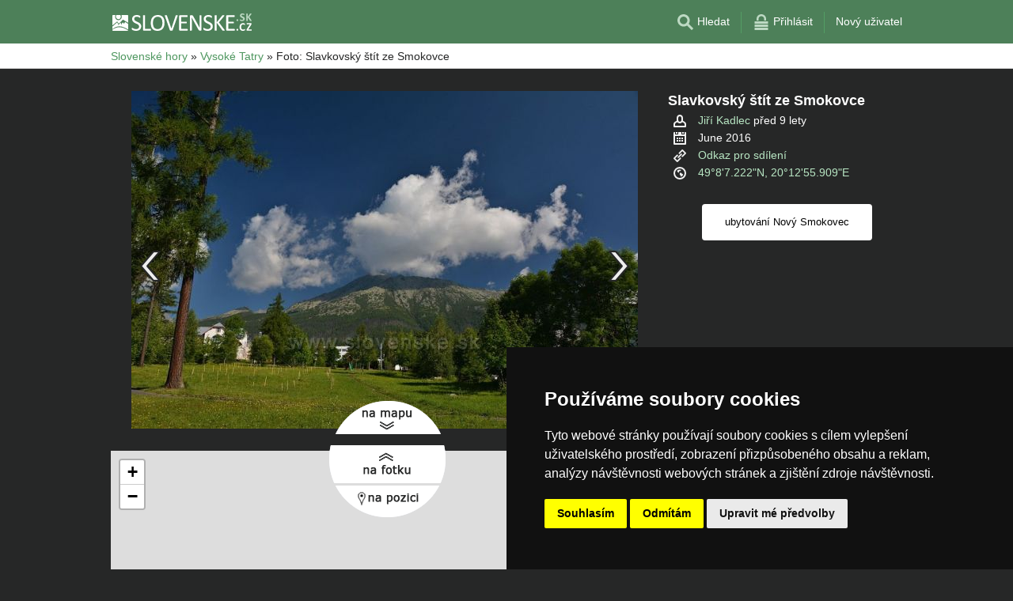

--- FILE ---
content_type: text/html; charset=UTF-8
request_url: https://www.slovenske.cz/foto/44418.html?gallery=coor-49.1190N-20.2693E-7&config=place
body_size: 5984
content:
<!doctype html>
<html >
<head>
		<meta charset="UTF-8">
	<title>Slavkovský štít ze Smokovce</title>
			<meta name="robots" content="ALL,FOLLOW">
	
		<meta name="viewport" content="width=device-width, user-scalable=no, initial-scale=1.0, maximum-scale=1.0, minimum-scale=1.0">
	
	<meta http-equiv="X-UA-Compatible" content="ie=edge">
	<meta name="theme-color" content="#4D8059">
	<meta name="ahrefs-site-verification" content="88086b78404b94e4640deb3c2b7ef46521ec2857e9d5ab54a45c6528ef88622b">
	<meta name="referrer" content="unsafe-url">

	
			<link rel="canonical" href="https://www.slovenske.cz/foto/44418.html">
	
	
			<meta name="csrf-token" content="je9V4BoPq9HUxV2UKIDoUVmVeOwZ2rbS0a42VbBh">
	 
	
	
	
	
			<!-- schema.org -->
<script type="application/ld+json">
{
    "@context": "http://schema.org",
    "@type": "CreativeWork",
    "@id": "https://www.slovenske.cz/foto/44418.html#foto",
    "author": {
        "name": "Jiří Kadlec",
        "URL": "/profil/jiri-kadlec.html"
    },
    "publisher": {
        "@type": "Thing",
        "name": "Server Slovenské hory a vrchoviny",
        "URL": "https://www.slovenske.cz/"
    },
    "image": "https://www.slovenske.cz/profil/users/foto/44418.jpg",
    "URL": "https://www.slovenske.cz/foto/44418.html",
    "datePublished": "2016-08",
    "dateCreated": "2016-06-30",
    "contentLocation": {
        "name": "Vysoké Tatry",
        "geo": {
            "@type": "GeoCoordinates",
            "latitude": "49.135339549999998",
            "longitude": "20.215530399999999"
        },
        "hasMap": "https://www.slovenske.cz/foto/44418.html#map"
    }
}
</script>
<!-- / -->
	
	
	
		
		
		
		
		
					<link rel="stylesheet" type="text/css" href="/share/css/design3R.css?v=11">
			<link rel="stylesheet" type="text/css" href="/share/csscolor/sk/color-design3R.css?v=10">
							<link rel="stylesheet" type="text/css" href="/share/csscolor/sk/color-foto.css">
					<link rel="stylesheet" type="text/css" href="/share/css/foto.css?v=4">
		
				
		
		
		<script type="text/javascript">
							window.status = "www.slovenske.cz";
										var domainSite = "www.slovenske.cz";
					</script>
		<script>
            function tag(key, value) {}
    </script>

					<script  type="text/javascript" src="/share/jquery-3.3.1.min.js"></script>
					<script  type="text/javascript" src="/share/js/common.js?v=3"></script>
					<script  type="text/javascript" src="/share/js/foto_new.js?v=12"></script>
		
					<script  type="text/javascript" src="/share/js/searchWrap.js" async></script>
		
		
		
					<script type="text/javascript" src="/share/js/flags.js"></script>
		
		
							<script> 
				$.ajaxSetup({
					headers: {
						'X-CSRF-TOKEN': $('meta[name="csrf-token"]').attr('content')
					}
				});
			</script>
			
	<script type="text/javascript" src="/share/cookies/ep-cookie-consent.js"></script>
	<meta name="description" content="Vysoké Tatry, foto uživatelů serveru Slovenské hory">

	<meta property="og:url" content="https://www.slovenske.cz/foto/44418.html"/>
	<meta property="og:title" content="Slavkovský štít ze Smokovce"/>
	<meta property="og:description" content="Vysoké Tatry, foto uživatelů serveru Slovenské hory"/>
	<meta property="og:image" content="https://www.slovenske.cz/profil/users/foto/44418.jpg"/>
	<meta property="og:type" content="website"/>
</head>

<body class=" body-color-photo ">
<div id="pageLayout">
	<div class="ga"> 
		<!-- České hory - Slovenské hory - Chorvatské - Alpské - Italské --><script type="text/javascript">
document.write ('<img src="https://toplist.cz/dot.asp?id=25729&http='+escape(document.referrer)+'" width="1" height="1" border="0">');
</script><noscript><img src="https://toplist.cz/dot.asp?id=25729" width="1" height="1" border="0"></noscript><img src="https://toplist.sk/dot.asp?id=1048839" width="1" height="1" border="0"><script async src="https://www.googletagmanager.com/gtag/js?id=UA-47162859-1"></script>
<script>
  window.dataLayer = window.dataLayer || [];
  function gtag(){dataLayer.push(arguments);}

  // https://developers.google.com/tag-platform/devguides/consent#gtag.js
  gtag("consent", "default", {
      "ad_storage": epCookieConsent.allowsTargetingCookies() ? "granted" : "denied",
      "analytics_storage": epCookieConsent.allowsTrackingCookies() ? "granted" : "denied"
  });

  gtag('js', new Date());

  gtag('config', 'AW-1071172414');
  gtag('config', 'UA-47162859-1'); // slovenske.cz
</script>
<script type="text/plain" cookie-consent="tracking">
	gtag("consent", "update", {"analytics_storage": "granted"});
</script>
<script type="text/plain" cookie-consent="targeting">
    gtag("consent", "update", {"ad_storage": "granted"})
</script>
	</div>
	<div id="page">
								
		<div id="header-wrap" class="header-background header-wrap-color">
			<div id="header-1000" class="width-limit">
				<div id="header">
					<div id="header-left">
			<a href="https://www.slovenske.cz/" title="Slovensko - Slovenské hory - Slovenské ubytování bez provize"><img src="/share/img/header/sk/logo_CZ.svg" onerror="this.onerror=null; this.src='/share/img/header/sk/logo_CZ.gif'" alt="Slovensko - Slovenské hory - Slovenské ubytování bez provize" title="Slovensko - Slovenské hory - Slovenské ubytování bez provize" height="24" width="176"></a>
	</div>
<div id="header-right" class="header-background"><ul>
			<li class='searchIcon'><a href='#'><img src='/share/img/menu/sk/search.svg' onerror="this.onerror=null; this.src=''" width='20' height='20' alt=''><span class='media-80less-inline media-60plus-only'> Hledat</span></a></li><li class='separator header-separator-color '>&nbsp;</li><li class=''><a href='/profil/login.php'><img src='/share/img/header/sk/login.svg' onerror="this.onerror=null; this.src='/share/img/header/sk/login.gif'" width='20' height='20' alt=''><span class='media-60plus-only'> Přihlásit</span></a></li><li class='separator header-separator-color media-80plus-only'>&nbsp;</li><li class='media-80plus-only'><a href='/profil/register.php'><span class='media-80plus-only'> Nový uživatel</span></a></li>
		</ul></div>
				</div>
			</div>
		</div>

		
					<div id="search-wrap"><form method="get" action="https://www.slovenske.cz/search/fulltext" class="search-form width-limit" target="_blank"><div class="search-bar"><input type="text" name="q" value="" title="search" placeholder="Hledej ubytování a další informace" autocomplete="off"><input type="submit" title="Search" value="Hledej"></div><div class="search-servers-title">PROHLEDAT</div><div class="search-often-title">NEJČASTĚJI HLEDANÉ</div><div class="search-servers"><div class="input-container"><input name="serverToSearch" id="all" value="all" class="serversRadio" type="radio" ><label for="all">Všechny servery</label></div><div class="input-container"><input name="serverToSearch" id="ceskehory" value="ceskehory" class="serversRadio" type="radio" ><label for="ceskehory">Ceskehory.cz</label></div><div class="input-container"><input name="serverToSearch" id="slovenske" value="slovenske" class="serversRadio" type="radio"  checked ><label for="slovenske">Slovenske.cz</label></div><div class="input-container"><input name="serverToSearch" id="chorvatske" value="chorvatske" class="serversRadio" type="radio" ><label for="chorvatske">Chorvatske.cz</label></div><div class="input-container"><input name="serverToSearch" id="alpske" value="alpske" class="serversRadio" type="radio" ><label for="alpske">Alpske.cz</label></div><div class="input-container"><input name="serverToSearch" id="italske" value="italske" class="serversRadio" type="radio" ><label for="italske">Italske.cz</label></div></div><div class="search-often"><div id="queries"><a href="https://www.slovenske.cz/ubytovani-slovensko/slovensko.html" target="_blank">Ubytování</a><a href="https://www.slovenske.cz/apartmany/slovensko.html" target="_blank">Apartmány</a><a href="https://www.slovenske.cz/snehove-zpravodajstvi/" target="_blank">sníh</a><a href="https://www.slovenske.cz/search/fulltext?q=online+kamery&amp;serverToSearch=slovenske" target="_blank">online kamery</a><a href="https://tatranska-lomnica.slovenske.cz/" target="_blank">Tatranská Lomnica</a><a href="https://strbske-pleso.slovenske.cz/" target="_blank">Štrbské Pleso</a><a href="https://www.slovenske.cz/search/fulltext?q=Po%C4%8Das%C3%AD&amp;serverToSearch=slovenske" target="_blank">Počasí</a></div></div></form></div>
		
		<div id="drobky-wrap" class="drobky-wrap-color">
						<div id="drobky" class="width-limit"
									vocab="http://schema.org/" typeof="BreadcrumbList"
				>
				<span  property="itemListElement" typeof="ListItem">
				<a href="https://www.slovenske.cz/"  title="Slovensko - Slovenské hory - Slovenské ubytování bez provize"  property="item" typeof="WebPage"><span property="name">Slovenské hory</span></a>
				<meta property="position" content="1"/>
			</span>
			
			
							<span class="drobky-next">&raquo;</span>
									
			<span  class="pohori-drobky"  property="itemListElement" typeof="ListItem">
				<a href="https://www.slovenske.cz/vysoke-tatry/"  property="item" typeof="WebPage"><span property="name">Vysoké Tatry</span></a>
				<meta property="position" content="2"/>
			</span>
			
			
							<span class="drobky-next">&raquo;</span>
						<span >Foto: Slavkovský štít ze Smokovce</span>
	
				</div>
					</div>

				<div id="content-wrap" class=" content-wrap-color-photo photo-wrap ">
						<div id="image-wrap">
	<div id="image">
		<img src="/share/img/ico/loader.gif" id="loader">
		<a href="51541.html?gallery=coor-49.1190N-20.2693E-7&amp;config=place" id="image-left-arrow" data-prev-photo="51541" style="visibility: visible"><img src="/share/img/ico/prev.png" alt="Předchozí foto" title="Předchozí foto"></a>
		<a name="photo" id="photo" style="margin-top:-2em;position:absolute;"></a>
		<img src="/profil/users/foto/44418.jpg" title="Slavkovský štít ze Smokovce" alt="Slavkovský štít ze Smokovce" id="photo-image"
			 width="640" height="427" style="aspect-ratio: 640/427;">
		<a href="44417.html?gallery=coor-49.1190N-20.2693E-7&amp;config=place" id="image-right-arrow" data-next-photo="44417" style="visibility: visible"><img src="/share/img/ico/next.png" alt="Následující foto" title="Následující foto"></a>
		<a id="image-zoom-in" class="hide-hash" href="#" style="display:none;"><img src="/share/img/ico/zoom-in.svg" onerror="this.onerror=null; this.src='/share/img/ico/zoom-in.png'" width="33" height="33" alt=""></a>
		<a id="image-zoom-out" class="hide-hash" href="#" style="display:none;"><img src="/share/img/ico/zoom-out.svg" onerror="this.onerror=null; this.src='/share/img/ico/zoom-out.png'" width="33" height="33" alt=""></a>
		<div id="map-control-1">
			<a href="#map"><img id="map-control-tomap" src="/share/img/ico/mapcontrol_namapu.png" /></a>
		</div>
	</div>&nbsp;
	<div id="image-desc">
		<div id="image-name-container">
							<h1 id="image-name">Slavkovský štít ze Smokovce</h1>
					</div>
		<ul>
			<li>
				<img src="/share/img/ico/user2.png" alt="Vloženo" title="Vloženo">&nbsp;
				<span id="image-profile"><a href="/profil/jiri-kadlec.html" target="_blank">Jiří Kadlec</a> <span class="nowrap">před 9 lety</span></span>
			</li>
			<li>
				<img src="/share/img/ico/calendar2.png" alt="Datum focení" title="Datum focení">&nbsp;
				<span id="image-created">June 2016</span>
			</li>
			<li>
				<img src="/share/img/ico/nav2.png" alt="Odkaz pro sdílení" title="Odkaz pro sdílení">&nbsp;
				<a onclick='ShowShareDialog()' data-href="https://www.slovenske.cz/foto/44418.html" id="image-url">Odkaz pro sdílení</a>
				<div id="image-url-share">
					<span class="image-url-share-header">Odkaz pro sdílení</span><br>
					<span class="image-url-share-close">✖</span>
					<input type="text">
				</div>
			</li>
			<li id="image-amap" class="">
				<img src="/share/img/ico/flag2.png" alt="Umístění" title="Umístění">&nbsp;
				<span><a href="#map" id="image-coords"><!--posunout se na mapu-->49°8'7.222"N, 20°12'55.909"E</a></span>
			</li>
		</ul>

		
		<a href="https://www.slovenske.cz/ubytovani/novy-smokovec.htm" target="_blank"  id="related-accommodation"             class="nearby-accommodation-button">ubytování&nbsp;Nový&nbsp;Smokovec</a>
    <style>
        .nearby-accommodation-button {
            display: inline-block;
            white-space: nowrap;
            text-overflow: ellipsis;
            padding: 0 3px;
            box-sizing: border-box;
            margin: 0 5px 0 5px;
            min-width: 215px;
            max-width: 250px;
            width: 45%;
            text-decoration: none;
            outline: none;
            cursor: pointer;
            overflow: hidden;
            font: 300 13px/26px 'Open Sans', 'Verdana CE', Verdana, 'Arial CE', Arial, 'Helvetica CE', Helvetica;
            text-align: center;
            color: #fff;
            background: #333333;
        }
    </style>

			</div>
</div>
<script>bindAjaxEventListeners()</script>
<div id="map-wrap" >
	<div id="map-control-2">
		<a href="#photo"><img id="map-control-tophoto" src="/share/img/ico/mapcontrol_nafotku.png" /></a>
		<a href="#"><img id="map-control-topos" src="/share/img/ico/mapcontrol_napozici.png" /></a>
	</div>
	<a name="map" id="map" style="margin-top:-0.5em;position:absolute;"></a>
	<div id="map-map" style="z-index: 0;" class="enable-responsive-switch"></div>
	<link rel="stylesheet" href="https://unpkg.com/leaflet@1.3.4/dist/leaflet.css"
	  integrity="sha512-puBpdR0798OZvTTbP4A8Ix/l+A4dHDD0DGqYW6RQ+9jxkRFclaxxQb/SJAWZfWAkuyeQUytO7+7N4QKrDh+drA=="
	  crossorigin=""/>
<script src="https://unpkg.com/leaflet@1.3.4/dist/leaflet.js"></script>
<script>
	var epMap;
	var epMap_markers = [];
	var epMap_layers = {};

	(function () {
		var map = L.map('map-map').setView([
			49.13534,
			20.21553
		], 13);

		window['epMap_layers']['roadmap'] = L.tileLayer(
			'https://{s}.tile.openstreetmap.org/{z}/{x}/{y}.png',
			{ attribution: '&copy; <a href="https://www.openstreetmap.org/copyright">OpenStreetMap</a> contributors' }
		);

		window['epMap_layers']['satellite'] = L.tileLayer(
			'https://server.arcgisonline.com/ArcGIS/rest/services/World_Imagery/MapServer/tile/{z}/{y}/{x}',
			{ attribution: '&copy; Ersi World Imagery' } 
		);

					window['epMap_layers']['roadmap'].addTo(map);
		
					var titles = {
				roadmap:  'Základní',
				satellite: 'Satelitní'
			};

			var layers = window['epMap_layers'];
			var built = {};

			Object.keys(layers).forEach(function (key) {
				var layer = layers[key];

				built[titles[key]] = layer;
			});

			L.control.layers(built, {}).addTo(map);
		
					var icon = L.icon({
				iconUrl: '/share/epMaps/map-marker.png',
				iconSize: [50, 50],
				iconAnchor: [25, 50],
				popupAnchor: [0, -55]
			});
		
					var marker_photo = L.marker([
				49.13534,
				20.21553
			], {
				icon: icon,
				draggable: false
			});

			
							marker_photo.bindPopup("Poloha fotografie");
							
			window['epMap_markers'].push(
				{
					id: 'marker_photo',
					latitude: 49.13534,
					longitude: 20.21553,
					draggable: false,
					dragCallback: '',
					hasPopup: true,
					popupHTML: "Poloha fotografie",
					_reference: marker_photo
				}
			);

			marker_photo.addTo(map);
		
		
					window['epMapsActionAdapter'] = {
															changeMapType	: function (type)
					{
						var types = ['satellite', 'roadmap', 'hybrid'];

						if (types.indexOf(type) === -1)
						{
							console.error('Neznámý typ mapy [' + type + ']');
							return;
						}

						var layers = window['epMap_layers'];

						switch (type)
						{
							case 'hybrid':
							case 'roadmap':
								window['epMap'].removeLayer(layers.satellite)
									.addLayer(layers.roadmap);
								break;
							case 'satellite':
								window['epMap'].removeLayer(layers.roadmap)
									.addLayer(layers.satellite);
								break;
						}
					},
																					moveMarker: function (id, latitude, longitude, follow) {
							var selected;
							epMap_markers.forEach(function (marker) {
								if (marker.id === ('marker_' + id))
								{
									selected = marker;
								}
							});

							if (typeof selected !== 'undefined')
							{
								selected._reference.setLatLng({lat: latitude, lng: longitude});
								selected.latitude = latitude;
								selected.longitude = longitude;

								if (follow)
								{
									window['epMap'].setView([latitude, longitude]);
								}
							}
							else
							{
								console.error('Nenalezen marker s id ' + id);
								return false;
							}
						},
																				returnToCenter: function () {
						window['epMap'].setView(
							[
								49.13534,
								20.21553
							]
						);
					},
																				moveToCoordinates: function (latitude, longitude) {
						window['epMap'].setView(
							[
								latitude,
								longitude
							]
						);
					},
																					getAllMarkers: function ()
						{
							return window['epMap_markers'];
						},
																				setZoom: function (zoom) {
						window['epMap'].setZoom(zoom);
					},
														}
		
		epMap = map;
	})();
</script>
</div>
		</div>
	</div>
</div>







<script type="text/javascript" src="/share/cookies/cookie-consent.js?v=2" charset="UTF-8"></script>
<script type="text/javascript" charset="UTF-8">
    document.addEventListener('DOMContentLoaded', function () {
        cookieconsent.run({
            "notice_banner_type": "simple",
            "consent_type": "express",
            "palette": "dark",
            "language": "cs",
            "page_load_consent_levels": ["strictly-necessary"],
            "notice_banner_reject_button_hide": false,
            "preferences_center_close_button_hide": false,
            "cookie_domain": "slovenske.cz"
        });
    });
</script>

</body>
</html>
